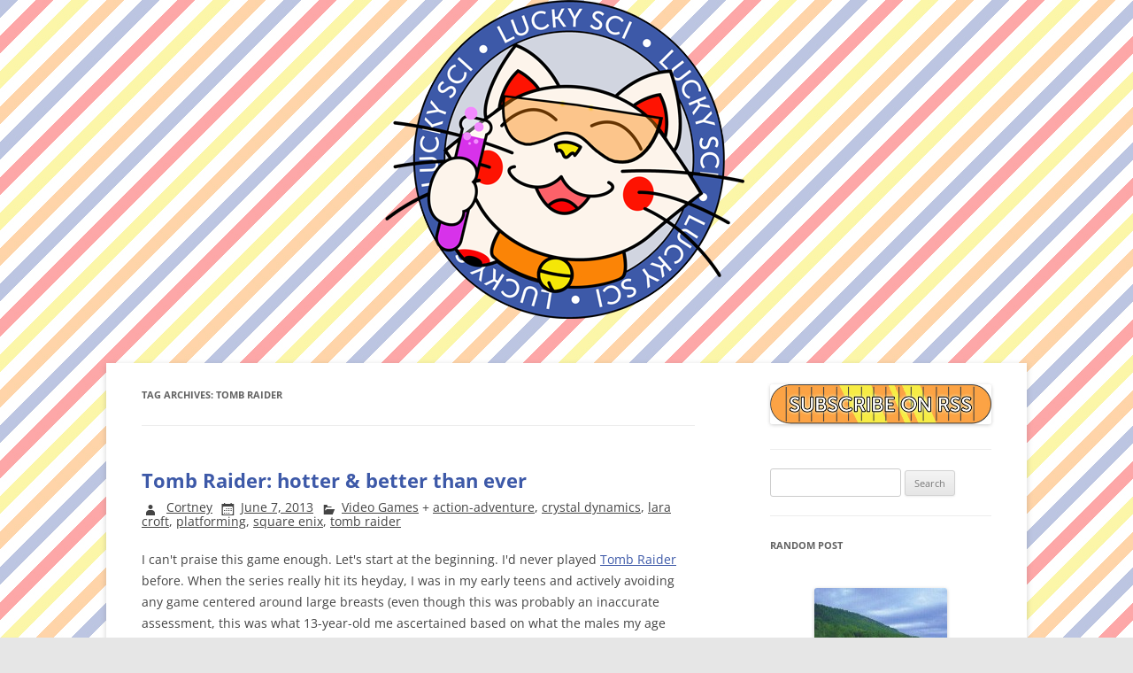

--- FILE ---
content_type: text/html; charset=UTF-8
request_url: http://www.luckysci.com/tag/tomb-raider/
body_size: 12057
content:
<!DOCTYPE html> <!--[if IE 7]><html class="ie ie7" lang="en-US"> <![endif]--> <!--[if IE 8]><html class="ie ie8" lang="en-US"> <![endif]--> <!--[if !(IE 7) & !(IE 8)]><!--><html lang="en-US"> <!--<![endif]--><head><meta charset="UTF-8" /><meta name="viewport" content="width=device-width" /><title>tomb raider | Lucky Sci</title><link rel="profile" href="http://gmpg.org/xfn/11" /><link rel="pingback" href="http://www.luckysci.com/xmlrpc.php" /> <!--[if lt IE 9]> <script src="http://www.luckysci.com/wp-content/themes/twentytwelve/js/html5.js" type="text/javascript"></script> <![endif]--><meta name='robots' content='max-image-preview:large' /><link rel='dns-prefetch' href='//secure.gravatar.com' /><link rel='dns-prefetch' href='//stats.wp.com' /><link rel='dns-prefetch' href='//v0.wordpress.com' /><link rel="alternate" type="application/rss+xml" title="Lucky Sci &raquo; Feed" href="http://www.luckysci.com/feed/" /><link rel="alternate" type="application/rss+xml" title="Lucky Sci &raquo; Comments Feed" href="http://www.luckysci.com/comments/feed/" /><link rel="alternate" type="application/rss+xml" title="Lucky Sci &raquo; tomb raider Tag Feed" href="http://www.luckysci.com/tag/tomb-raider/feed/" /><link rel='stylesheet' id='wp-block-library-css' href='http://www.luckysci.com/wp-includes/css/dist/block-library/style.min.css' type='text/css' media='all' /> <style id='wp-block-library-theme-inline-css' type='text/css'> .wp-block-audio figcaption{color:#555;font-size:13px;text-align:center}.is-dark-theme .wp-block-audio figcaption{color:hsla(0,0%,100%,.65)}.wp-block-audio{margin:0 0 1em}.wp-block-code{border:1px solid #ccc;border-radius:4px;font-family:Menlo,Consolas,monaco,monospace;padding:.8em 1em}.wp-block-embed figcaption{color:#555;font-size:13px;text-align:center}.is-dark-theme .wp-block-embed figcaption{color:hsla(0,0%,100%,.65)}.wp-block-embed{margin:0 0 1em}.blocks-gallery-caption{color:#555;font-size:13px;text-align:center}.is-dark-theme .blocks-gallery-caption{color:hsla(0,0%,100%,.65)}.wp-block-image figcaption{color:#555;font-size:13px;text-align:center}.is-dark-theme .wp-block-image figcaption{color:hsla(0,0%,100%,.65)}.wp-block-image{margin:0 0 1em}.wp-block-pullquote{border-bottom:4px solid;border-top:4px solid;color:currentColor;margin-bottom:1.75em}.wp-block-pullquote cite,.wp-block-pullquote footer,.wp-block-pullquote__citation{color:currentColor;font-size:.8125em;font-style:normal;text-transform:uppercase}.wp-block-quote{border-left:.25em solid;margin:0 0 1.75em;padding-left:1em}.wp-block-quote cite,.wp-block-quote footer{color:currentColor;font-size:.8125em;font-style:normal;position:relative}.wp-block-quote.has-text-align-right{border-left:none;border-right:.25em solid;padding-left:0;padding-right:1em}.wp-block-quote.has-text-align-center{border:none;padding-left:0}.wp-block-quote.is-large,.wp-block-quote.is-style-large,.wp-block-quote.is-style-plain{border:none}.wp-block-search .wp-block-search__label{font-weight:700}.wp-block-search__button{border:1px solid #ccc;padding:.375em .625em}:where(.wp-block-group.has-background){padding:1.25em 2.375em}.wp-block-separator.has-css-opacity{opacity:.4}.wp-block-separator{border:none;border-bottom:2px solid;margin-left:auto;margin-right:auto}.wp-block-separator.has-alpha-channel-opacity{opacity:1}.wp-block-separator:not(.is-style-wide):not(.is-style-dots){width:100px}.wp-block-separator.has-background:not(.is-style-dots){border-bottom:none;height:1px}.wp-block-separator.has-background:not(.is-style-wide):not(.is-style-dots){height:2px}.wp-block-table{margin:0 0 1em}.wp-block-table td,.wp-block-table th{word-break:normal}.wp-block-table figcaption{color:#555;font-size:13px;text-align:center}.is-dark-theme .wp-block-table figcaption{color:hsla(0,0%,100%,.65)}.wp-block-video figcaption{color:#555;font-size:13px;text-align:center}.is-dark-theme .wp-block-video figcaption{color:hsla(0,0%,100%,.65)}.wp-block-video{margin:0 0 1em}.wp-block-template-part.has-background{margin-bottom:0;margin-top:0;padding:1.25em 2.375em} </style><link rel='stylesheet' id='mediaelement-css' href='http://www.luckysci.com/wp-includes/js/mediaelement/mediaelementplayer-legacy.min.css' type='text/css' media='all' /><link rel='stylesheet' id='wp-mediaelement-css' href='http://www.luckysci.com/wp-includes/js/mediaelement/wp-mediaelement.min.css' type='text/css' media='all' /> <style id='jetpack-sharing-buttons-style-inline-css' type='text/css'> .jetpack-sharing-buttons__services-list{display:flex;flex-direction:row;flex-wrap:wrap;gap:0;list-style-type:none;margin:5px;padding:0}.jetpack-sharing-buttons__services-list.has-small-icon-size{font-size:12px}.jetpack-sharing-buttons__services-list.has-normal-icon-size{font-size:16px}.jetpack-sharing-buttons__services-list.has-large-icon-size{font-size:24px}.jetpack-sharing-buttons__services-list.has-huge-icon-size{font-size:36px}@media print{.jetpack-sharing-buttons__services-list{display:none!important}}.editor-styles-wrapper .wp-block-jetpack-sharing-buttons{gap:0;padding-inline-start:0}ul.jetpack-sharing-buttons__services-list.has-background{padding:1.25em 2.375em} </style> <style id='classic-theme-styles-inline-css' type='text/css'> /*! This file is auto-generated */
.wp-block-button__link{color:#fff;background-color:#32373c;border-radius:9999px;box-shadow:none;text-decoration:none;padding:calc(.667em + 2px) calc(1.333em + 2px);font-size:1.125em}.wp-block-file__button{background:#32373c;color:#fff;text-decoration:none} </style> <style id='global-styles-inline-css' type='text/css'> body{--wp--preset--color--black: #000000;--wp--preset--color--cyan-bluish-gray: #abb8c3;--wp--preset--color--white: #fff;--wp--preset--color--pale-pink: #f78da7;--wp--preset--color--vivid-red: #cf2e2e;--wp--preset--color--luminous-vivid-orange: #ff6900;--wp--preset--color--luminous-vivid-amber: #fcb900;--wp--preset--color--light-green-cyan: #7bdcb5;--wp--preset--color--vivid-green-cyan: #00d084;--wp--preset--color--pale-cyan-blue: #8ed1fc;--wp--preset--color--vivid-cyan-blue: #0693e3;--wp--preset--color--vivid-purple: #9b51e0;--wp--preset--color--blue: #21759b;--wp--preset--color--dark-gray: #444;--wp--preset--color--medium-gray: #9f9f9f;--wp--preset--color--light-gray: #e6e6e6;--wp--preset--gradient--vivid-cyan-blue-to-vivid-purple: linear-gradient(135deg,rgba(6,147,227,1) 0%,rgb(155,81,224) 100%);--wp--preset--gradient--light-green-cyan-to-vivid-green-cyan: linear-gradient(135deg,rgb(122,220,180) 0%,rgb(0,208,130) 100%);--wp--preset--gradient--luminous-vivid-amber-to-luminous-vivid-orange: linear-gradient(135deg,rgba(252,185,0,1) 0%,rgba(255,105,0,1) 100%);--wp--preset--gradient--luminous-vivid-orange-to-vivid-red: linear-gradient(135deg,rgba(255,105,0,1) 0%,rgb(207,46,46) 100%);--wp--preset--gradient--very-light-gray-to-cyan-bluish-gray: linear-gradient(135deg,rgb(238,238,238) 0%,rgb(169,184,195) 100%);--wp--preset--gradient--cool-to-warm-spectrum: linear-gradient(135deg,rgb(74,234,220) 0%,rgb(151,120,209) 20%,rgb(207,42,186) 40%,rgb(238,44,130) 60%,rgb(251,105,98) 80%,rgb(254,248,76) 100%);--wp--preset--gradient--blush-light-purple: linear-gradient(135deg,rgb(255,206,236) 0%,rgb(152,150,240) 100%);--wp--preset--gradient--blush-bordeaux: linear-gradient(135deg,rgb(254,205,165) 0%,rgb(254,45,45) 50%,rgb(107,0,62) 100%);--wp--preset--gradient--luminous-dusk: linear-gradient(135deg,rgb(255,203,112) 0%,rgb(199,81,192) 50%,rgb(65,88,208) 100%);--wp--preset--gradient--pale-ocean: linear-gradient(135deg,rgb(255,245,203) 0%,rgb(182,227,212) 50%,rgb(51,167,181) 100%);--wp--preset--gradient--electric-grass: linear-gradient(135deg,rgb(202,248,128) 0%,rgb(113,206,126) 100%);--wp--preset--gradient--midnight: linear-gradient(135deg,rgb(2,3,129) 0%,rgb(40,116,252) 100%);--wp--preset--font-size--small: 13px;--wp--preset--font-size--medium: 20px;--wp--preset--font-size--large: 36px;--wp--preset--font-size--x-large: 42px;--wp--preset--spacing--20: 0.44rem;--wp--preset--spacing--30: 0.67rem;--wp--preset--spacing--40: 1rem;--wp--preset--spacing--50: 1.5rem;--wp--preset--spacing--60: 2.25rem;--wp--preset--spacing--70: 3.38rem;--wp--preset--spacing--80: 5.06rem;--wp--preset--shadow--natural: 6px 6px 9px rgba(0, 0, 0, 0.2);--wp--preset--shadow--deep: 12px 12px 50px rgba(0, 0, 0, 0.4);--wp--preset--shadow--sharp: 6px 6px 0px rgba(0, 0, 0, 0.2);--wp--preset--shadow--outlined: 6px 6px 0px -3px rgba(255, 255, 255, 1), 6px 6px rgba(0, 0, 0, 1);--wp--preset--shadow--crisp: 6px 6px 0px rgba(0, 0, 0, 1);}:where(.is-layout-flex){gap: 0.5em;}:where(.is-layout-grid){gap: 0.5em;}body .is-layout-flow > .alignleft{float: left;margin-inline-start: 0;margin-inline-end: 2em;}body .is-layout-flow > .alignright{float: right;margin-inline-start: 2em;margin-inline-end: 0;}body .is-layout-flow > .aligncenter{margin-left: auto !important;margin-right: auto !important;}body .is-layout-constrained > .alignleft{float: left;margin-inline-start: 0;margin-inline-end: 2em;}body .is-layout-constrained > .alignright{float: right;margin-inline-start: 2em;margin-inline-end: 0;}body .is-layout-constrained > .aligncenter{margin-left: auto !important;margin-right: auto !important;}body .is-layout-constrained > :where(:not(.alignleft):not(.alignright):not(.alignfull)){max-width: var(--wp--style--global--content-size);margin-left: auto !important;margin-right: auto !important;}body .is-layout-constrained > .alignwide{max-width: var(--wp--style--global--wide-size);}body .is-layout-flex{display: flex;}body .is-layout-flex{flex-wrap: wrap;align-items: center;}body .is-layout-flex > *{margin: 0;}body .is-layout-grid{display: grid;}body .is-layout-grid > *{margin: 0;}:where(.wp-block-columns.is-layout-flex){gap: 2em;}:where(.wp-block-columns.is-layout-grid){gap: 2em;}:where(.wp-block-post-template.is-layout-flex){gap: 1.25em;}:where(.wp-block-post-template.is-layout-grid){gap: 1.25em;}.has-black-color{color: var(--wp--preset--color--black) !important;}.has-cyan-bluish-gray-color{color: var(--wp--preset--color--cyan-bluish-gray) !important;}.has-white-color{color: var(--wp--preset--color--white) !important;}.has-pale-pink-color{color: var(--wp--preset--color--pale-pink) !important;}.has-vivid-red-color{color: var(--wp--preset--color--vivid-red) !important;}.has-luminous-vivid-orange-color{color: var(--wp--preset--color--luminous-vivid-orange) !important;}.has-luminous-vivid-amber-color{color: var(--wp--preset--color--luminous-vivid-amber) !important;}.has-light-green-cyan-color{color: var(--wp--preset--color--light-green-cyan) !important;}.has-vivid-green-cyan-color{color: var(--wp--preset--color--vivid-green-cyan) !important;}.has-pale-cyan-blue-color{color: var(--wp--preset--color--pale-cyan-blue) !important;}.has-vivid-cyan-blue-color{color: var(--wp--preset--color--vivid-cyan-blue) !important;}.has-vivid-purple-color{color: var(--wp--preset--color--vivid-purple) !important;}.has-black-background-color{background-color: var(--wp--preset--color--black) !important;}.has-cyan-bluish-gray-background-color{background-color: var(--wp--preset--color--cyan-bluish-gray) !important;}.has-white-background-color{background-color: var(--wp--preset--color--white) !important;}.has-pale-pink-background-color{background-color: var(--wp--preset--color--pale-pink) !important;}.has-vivid-red-background-color{background-color: var(--wp--preset--color--vivid-red) !important;}.has-luminous-vivid-orange-background-color{background-color: var(--wp--preset--color--luminous-vivid-orange) !important;}.has-luminous-vivid-amber-background-color{background-color: var(--wp--preset--color--luminous-vivid-amber) !important;}.has-light-green-cyan-background-color{background-color: var(--wp--preset--color--light-green-cyan) !important;}.has-vivid-green-cyan-background-color{background-color: var(--wp--preset--color--vivid-green-cyan) !important;}.has-pale-cyan-blue-background-color{background-color: var(--wp--preset--color--pale-cyan-blue) !important;}.has-vivid-cyan-blue-background-color{background-color: var(--wp--preset--color--vivid-cyan-blue) !important;}.has-vivid-purple-background-color{background-color: var(--wp--preset--color--vivid-purple) !important;}.has-black-border-color{border-color: var(--wp--preset--color--black) !important;}.has-cyan-bluish-gray-border-color{border-color: var(--wp--preset--color--cyan-bluish-gray) !important;}.has-white-border-color{border-color: var(--wp--preset--color--white) !important;}.has-pale-pink-border-color{border-color: var(--wp--preset--color--pale-pink) !important;}.has-vivid-red-border-color{border-color: var(--wp--preset--color--vivid-red) !important;}.has-luminous-vivid-orange-border-color{border-color: var(--wp--preset--color--luminous-vivid-orange) !important;}.has-luminous-vivid-amber-border-color{border-color: var(--wp--preset--color--luminous-vivid-amber) !important;}.has-light-green-cyan-border-color{border-color: var(--wp--preset--color--light-green-cyan) !important;}.has-vivid-green-cyan-border-color{border-color: var(--wp--preset--color--vivid-green-cyan) !important;}.has-pale-cyan-blue-border-color{border-color: var(--wp--preset--color--pale-cyan-blue) !important;}.has-vivid-cyan-blue-border-color{border-color: var(--wp--preset--color--vivid-cyan-blue) !important;}.has-vivid-purple-border-color{border-color: var(--wp--preset--color--vivid-purple) !important;}.has-vivid-cyan-blue-to-vivid-purple-gradient-background{background: var(--wp--preset--gradient--vivid-cyan-blue-to-vivid-purple) !important;}.has-light-green-cyan-to-vivid-green-cyan-gradient-background{background: var(--wp--preset--gradient--light-green-cyan-to-vivid-green-cyan) !important;}.has-luminous-vivid-amber-to-luminous-vivid-orange-gradient-background{background: var(--wp--preset--gradient--luminous-vivid-amber-to-luminous-vivid-orange) !important;}.has-luminous-vivid-orange-to-vivid-red-gradient-background{background: var(--wp--preset--gradient--luminous-vivid-orange-to-vivid-red) !important;}.has-very-light-gray-to-cyan-bluish-gray-gradient-background{background: var(--wp--preset--gradient--very-light-gray-to-cyan-bluish-gray) !important;}.has-cool-to-warm-spectrum-gradient-background{background: var(--wp--preset--gradient--cool-to-warm-spectrum) !important;}.has-blush-light-purple-gradient-background{background: var(--wp--preset--gradient--blush-light-purple) !important;}.has-blush-bordeaux-gradient-background{background: var(--wp--preset--gradient--blush-bordeaux) !important;}.has-luminous-dusk-gradient-background{background: var(--wp--preset--gradient--luminous-dusk) !important;}.has-pale-ocean-gradient-background{background: var(--wp--preset--gradient--pale-ocean) !important;}.has-electric-grass-gradient-background{background: var(--wp--preset--gradient--electric-grass) !important;}.has-midnight-gradient-background{background: var(--wp--preset--gradient--midnight) !important;}.has-small-font-size{font-size: var(--wp--preset--font-size--small) !important;}.has-medium-font-size{font-size: var(--wp--preset--font-size--medium) !important;}.has-large-font-size{font-size: var(--wp--preset--font-size--large) !important;}.has-x-large-font-size{font-size: var(--wp--preset--font-size--x-large) !important;}
.wp-block-navigation a:where(:not(.wp-element-button)){color: inherit;}
:where(.wp-block-post-template.is-layout-flex){gap: 1.25em;}:where(.wp-block-post-template.is-layout-grid){gap: 1.25em;}
:where(.wp-block-columns.is-layout-flex){gap: 2em;}:where(.wp-block-columns.is-layout-grid){gap: 2em;}
.wp-block-pullquote{font-size: 1.5em;line-height: 1.6;} </style><link rel='stylesheet' id='ppress-frontend-css' href='http://www.luckysci.com/wp-content/plugins/wp-user-avatar/assets/css/frontend.min.css' type='text/css' media='all' /><link rel='stylesheet' id='ppress-flatpickr-css' href='http://www.luckysci.com/wp-content/plugins/wp-user-avatar/assets/flatpickr/flatpickr.min.css' type='text/css' media='all' /><link rel='stylesheet' id='ppress-select2-css' href='http://www.luckysci.com/wp-content/plugins/wp-user-avatar/assets/select2/select2.min.css' type='text/css' media='all' /><link rel='stylesheet' id='YoutubeShortcodeMargenn-css' href='http://www.luckysci.com/wp-content/plugins/youtube-shortcode/YoutubeShortcodeMargenn.min.css' type='text/css' media='all' /><link rel='stylesheet' id='parent-style-css' href='http://www.luckysci.com/wp-content/themes/twentytwelve/parent-style.min.css' type='text/css' media='all' /><link rel='stylesheet' id='child-style-css' href='http://www.luckysci.com/wp-content/themes/twentytwelve-child/child-style.min.css' type='text/css' media='all' /><link rel='stylesheet' id='twentytwelve-fonts-css' href='http://www.luckysci.com/wp-content/themes/twentytwelve/fonts/twentytwelve-fonts.min.css' type='text/css' media='all' /><link rel='stylesheet' id='twentytwelve-style-css' href='http://www.luckysci.com/wp-content/themes/twentytwelve-child/twentytwelve-style.min.css' type='text/css' media='all' /><link rel='stylesheet' id='twentytwelve-block-style-css' href='http://www.luckysci.com/wp-content/themes/twentytwelve/css/twentytwelve-block-style.min.css' type='text/css' media='all' /> <!--[if lt IE 9]><link rel='stylesheet' id='twentytwelve-ie-css' href='http://www.luckysci.com/wp-content/themes/twentytwelve/css/twentytwelve-ie.min.css' type='text/css' media='all' /> <![endif]--><link rel='stylesheet' id='arpw-style-css' href='http://www.luckysci.com/wp-content/plugins/advanced-random-posts-widget/assets/css/arpw-style.min.css' type='text/css' media='all' /><link rel='stylesheet' id='slb_core-css' href='http://www.luckysci.com/wp-content/plugins/simple-lightbox/client/css/app.css' type='text/css' media='all' /><link rel='stylesheet' id='jetpack_css-css' href='http://www.luckysci.com/wp-content/plugins/jetpack/css/jetpack_css.min.css' type='text/css' media='all' /> <script type="text/javascript" src="http://www.luckysci.com/wp-includes/js/jquery/jquery.min.js" id="jquery-core-js"></script> <script type="text/javascript" src="http://www.luckysci.com/wp-includes/js/jquery/jquery-migrate.min.js" id="jquery-migrate-js"></script> <script type="text/javascript" src="http://www.luckysci.com/wp-content/plugins/wp-user-avatar/assets/flatpickr/flatpickr.min.js" id="ppress-flatpickr-js"></script> <script type="text/javascript" src="http://www.luckysci.com/wp-content/plugins/wp-user-avatar/assets/select2/select2.min.js" id="ppress-select2-js"></script> <script type="text/javascript" src="http://www.luckysci.com/wp-content/uploads/siteground-optimizer-assets/twentytwelve-navigation.min.js" id="twentytwelve-navigation-js" defer="defer" data-wp-strategy="defer"></script><link rel="https://api.w.org/" href="http://www.luckysci.com/wp-json/" /><link rel="alternate" type="application/json" href="http://www.luckysci.com/wp-json/wp/v2/tags/66" /><link rel="EditURI" type="application/rsd+xml" title="RSD" href="http://www.luckysci.com/xmlrpc.php?rsd" /> <script type="text/javascript"> (function(url){
 if(/(?:Chrome\/26\.0\.1410\.63 Safari\/537\.31|WordfenceTestMonBot)/.test(navigator.userAgent)){ return; }
 var addEvent = function(evt, handler) {
 if (window.addEventListener) {
 document.addEventListener(evt, handler, false);
 } else if (window.attachEvent) {
 document.attachEvent('on' + evt, handler);
 }
 };
 var removeEvent = function(evt, handler) {
 if (window.removeEventListener) {
 document.removeEventListener(evt, handler, false);
 } else if (window.detachEvent) {
 document.detachEvent('on' + evt, handler);
 }
 };
 var evts = 'contextmenu dblclick drag dragend dragenter dragleave dragover dragstart drop keydown keypress keyup mousedown mousemove mouseout mouseover mouseup mousewheel scroll'.split(' ');
 var logHuman = function() {
 if (window.wfLogHumanRan) { return; }
 window.wfLogHumanRan = true;
 var wfscr = document.createElement('script');
 wfscr.type = 'text/javascript';
 wfscr.async = true;
 wfscr.src = url + '&r=' + Math.random();
 (document.getElementsByTagName('head')[0]||document.getElementsByTagName('body')[0]).appendChild(wfscr);
 for (var i = 0; i < evts.length; i++) {
 removeEvent(evts[i], logHuman);
 }
 };
 for (var i = 0; i < evts.length; i++) {
 addEvent(evts[i], logHuman);
 }
})('//www.luckysci.com/?wordfence_lh=1&hid=A79FB7C324E5ACF24C602A6407E25BF2');
</script><script type="text/javascript"> window._wp_rp_static_base_url = 'https://wprp.zemanta.com/static/';
 window._wp_rp_wp_ajax_url = "http://www.luckysci.com/wp-admin/admin-ajax.php";
 window._wp_rp_plugin_version = '3.6.4';
 window._wp_rp_post_id = '42';
 window._wp_rp_num_rel_posts = '6';
 window._wp_rp_thumbnails = true;
 window._wp_rp_post_title = 'Tomb+Raider%3A+hotter+%26+better+than+ever';
 window._wp_rp_post_tags = ['platforming', 'crystal+dynamics', 'women', 'square+enix', 'lara+croft', 'action-adventure', 'tomb+raider', 'video+games', 'teen', 'set', 'raider', 'lara', 'seri', 'gamestop', 'beauti', 'center', 'ps3', 'breast', 'sexi', 'tomb', 'world', 'advertis', 'game'];
 window._wp_rp_promoted_content = true; </script><link rel="stylesheet" href="http://www.luckysci.com/wp-content/plugins/wordpress-23-related-posts-plugin/static/themes/vertical-m.css?version=3.6.4" /> <style>img#wpstats{display:none}</style> <style type="text/css">.recentcomments a{display:inline !important;padding:0 !important;margin:0 !important;}</style><!-- All in one Favicon 4.8 --><link rel="shortcut icon" href="/wp-includes/images/logo-cat-big.png" /><link rel="icon" href="/wp-includes/images/logo-cat-big.png" type="image/png"/> <style type="text/css" id="custom-background-css"> body.custom-background { background-image: url("http://www.luckysci.com/wp-content/uploads/2013/06/stripe.jpg"); background-position: left top; background-size: auto; background-repeat: repeat; background-attachment: scroll; } </style> <!-- Jetpack Open Graph Tags --><meta property="og:type" content="website" /><meta property="og:title" content="tomb raider &#8211; Lucky Sci" /><meta property="og:url" content="http://www.luckysci.com/tag/tomb-raider/" /><meta property="og:site_name" content="Lucky Sci" /><meta property="og:image" content="https://s0.wp.com/i/blank.jpg" /><meta property="og:image:alt" content="" /><meta property="og:locale" content="en_US" /> <!-- End Jetpack Open Graph Tags --> <noscript><style id="rocket-lazyload-nojs-css">.rll-youtube-player, [data-lazy-src]{display:none !important;}</style></noscript></head><body class="archive tag tag-tomb-raider tag-66 custom-background wp-embed-responsive custom-font-enabled"><center><a href="/"><img src="/wp-content/uploads/2014/09/lucky-sci.png" border="0"></a></center><div id="page" class="hfeed site"></header><!-- #masthead --><div id="main" class="wrapper"><section id="primary" class="site-content"><div id="content" role="main"><header class="archive-header"><h1 class="archive-title"> Tag Archives: <span>tomb raider</span></h1></header><!-- .archive-header --><article id="post-42" class="post-42 post type-post status-publish format-standard has-post-thumbnail hentry category-video-games tag-action-adventure tag-crystal-dynamics tag-lara-croft tag-platforming tag-square-enix tag-tomb-raider"><header class="entry-header"><h1 class="entry-title"> <a href="http://www.luckysci.com/2013/06/tomb-raider-best-game-of-the-year/" title="Permalink to Tomb Raider: hotter &#038; better than ever" rel="bookmark">Tomb Raider: hotter &#038; better than ever</a></h1><div class="new-entry-meta"><span class="posted-by"> <span class="author vcard"><a class="url fn n" href="http://www.luckysci.com/author/cortney/" title="View all posts by Cortney" rel="author">Cortney</a></span></span>&nbsp;&nbsp;<span class="posted-on"><a href="http://www.luckysci.com/2013/06/tomb-raider-best-game-of-the-year/" title="7:44 pm" rel="bookmark"><time class="entry-date" datetime="2013-06-07T19:44:00+00:00">June 7, 2013</time></a></span>&nbsp;&nbsp;<span class="posted-in"><a href="http://www.luckysci.com/category/video-games/" rel="category tag">Video Games</a></span> + <span class="tagged-as"><a href="http://www.luckysci.com/tag/action-adventure/" rel="tag">action-adventure</a>, <a href="http://www.luckysci.com/tag/crystal-dynamics/" rel="tag">crystal dynamics</a>, <a href="http://www.luckysci.com/tag/lara-croft/" rel="tag">lara croft</a>, <a href="http://www.luckysci.com/tag/platforming/" rel="tag">platforming</a>, <a href="http://www.luckysci.com/tag/square-enix/" rel="tag">square enix</a>, <a href="http://www.luckysci.com/tag/tomb-raider/" rel="tag">tomb raider</a></span></a><div class="comments-link"> <a href="http://www.luckysci.com/2013/06/tomb-raider-best-game-of-the-year/#respond"><span class="leave-reply">Leave a reply</span></a></div><!-- .comments-link --></header><!-- .entry-header --><div class="entry-content"><div class="floating-thumbnail"></div><p>I can't praise this game enough. Let's start at the beginning. I'd never played <a href="http://www.amazon.com/gp/product/B004FSE52C/ref=as_li_ss_tl?ie=UTF8&amp;camp=1789&amp;creative=390957&amp;creativeASIN=B004FSE52C&amp;linkCode=as2&amp;tag=geology02-20">Tomb Raider</a> before. When the series really hit its heyday, I was in my early teens and actively avoiding any game centered around large breasts (even though this was probably an inaccurate assessment, this was what 13-year-old me ascertained based on what the males my age were praising in the game). However, when I saw the Tomb Raider advertisement in GameStop, I was intrigued. Lara seemed like a bad ass, and her body had believable proportions - but don't get me wrong, the new Lara was still sexy as hell, just in a more intelligent, capable way. I dug it. Enough that I immediately shelled out cash to buy the game.</p><p> <a href="http://www.luckysci.com/2013/06/tomb-raider-best-game-of-the-year/#more-42" class="more-link">Read more <span class="meta-nav">&rarr;</span></a></p></div><!-- .entry-content --><footer class="entry-meta"></footer><!-- .entry-meta --></article><!-- #post --></div><!-- #content --></section><!-- #primary --><div id="secondary" class="widget-area" role="complementary"><aside id="text-4" class="widget widget_text"><div class="textwidget"><center><a href="http://www.luckysci.com/rss"><img src="/wp-content/uploads/2014/09/subscribe.jpg" border="0"></a></center></div></aside><aside id="search-2" class="widget widget_search"><form role="search" method="get" id="searchform" class="searchform" action="http://www.luckysci.com/"><div> <label class="screen-reader-text" for="s">Search for:</label> <input type="text" value="" name="s" id="s" /> <input type="submit" id="searchsubmit" value="Search" /></div></form></aside><aside id="arpw-widget-2" class="widget arpw-widget-random"><h3 class="widget-title">Random Post</h3><div class="arpw-random-post "><ul class="arpw-ul"><li class="arpw-li arpw-clearfix"><a href="http://www.luckysci.com/2014/09/five-fossils-important-for-understanding-tetrapod-evolution/"  rel="bookmark"><img width="150" height="150" src="http://www.luckysci.com/wp-content/uploads/2014/09/eusthenopteron-150x150.jpg" class="arpw-thumbnail aligncenter wp-post-image" alt="Five fossils important for understanding tetrapod evolution" decoding="async" loading="lazy" srcset="http://www.luckysci.com/wp-content/uploads/2014/09/eusthenopteron-150x150.jpg 150w, http://www.luckysci.com/wp-content/uploads/2014/09/eusthenopteron-50x50.jpg 50w" sizes="(max-width: 150px) 100vw, 150px" /></a><a class="arpw-title" href="http://www.luckysci.com/2014/09/five-fossils-important-for-understanding-tetrapod-evolution/" rel="bookmark">Five fossils important for understanding tetrapod evolution</a></li></ul></div><!-- Generated by https://wordpress.org/plugins/advanced-random-posts-widget/ --></aside><aside id="recent-posts-2" class="widget widget_recent_entries"><h3 class="widget-title">Recent Posts</h3><ul><li> <a href="http://www.luckysci.com/2017/07/grotta-gigante-in-trieste-italy/">Grotta Gigante in Trieste, Italy</a></li><li> <a href="http://www.luckysci.com/2017/07/military-geology-of-tre-cime-nature-park/">Military Geology of Tre Cime Nature Park</a></li><li> <a href="http://www.luckysci.com/2017/06/coelacanth-latimeria-chalumnae-in-triestes-natural-history-museum/">Coelacanth (Latimeria chalumnae) in Trieste's Natural History Museum</a></li><li> <a href="http://www.luckysci.com/2015/10/seawater-isotope-ratios-through-time-sulfur-and-carbon/">Seawater isotope ratios through time: sulfur and carbon</a></li><li> <a href="http://www.luckysci.com/2015/10/subducted-seawater-the-source-of-fluid-rich-diamonds/">Subducted seawater the source of fluid-rich diamonds</a></li></ul></aside><aside id="top-posts-2" class="widget widget_top-posts"><h3 class="widget-title">Top Posts</h3><ul><li><a href="http://www.luckysci.com/2014/08/metamorphic-rocks-minerals-grade-and-facies/" class="bump-view" data-bump-view="tp">Metamorphic rocks, minerals, grade, and facies</a></li><li><a href="http://www.luckysci.com/2014/09/easy-science-the-great-oxygenation-event/" class="bump-view" data-bump-view="tp">Easy Science: The Great Oxygenation Event</a></li><li><a href="http://www.luckysci.com/2014/08/types-of-volcanic-rocks-and-deposits/" class="bump-view" data-bump-view="tp">Types of volcanic rocks, lava, and deposits</a></li></ul></aside><aside id="recent-comments-2" class="widget widget_recent_comments"><h3 class="widget-title">Recent Comments</h3><ul id="recentcomments"><li class="recentcomments"><span class="comment-author-link"><a href="https://volcanohotspot.wordpress.com/2020/01/20/tuff-tufa-ignimbrite-pyroclastic-deposits/" class="url" rel="ugc external nofollow">TUFF.. TUFA?.. IGNIMBRITE &#8211; Pyroclastic Deposits |</a></span> on <a href="http://www.luckysci.com/2014/08/types-of-volcanic-rocks-and-deposits/#comment-20247">Types of volcanic rocks, lava, and deposits</a></li><li class="recentcomments"><span class="comment-author-link"><a href="https://florencethemagpie.wordpress.com/2017/09/26/disney-designs-no-1-poor-unfortunate-shells/" class="url" rel="ugc external nofollow">Disney Designs No.1: Poor unfortunate shells | Florence The Magpie</a></span> on <a href="http://www.luckysci.com/2014/05/the-quick-difference-between-nautiloids-and-ammonoids/#comment-14684">The quick difference between nautiloids and ammonoids</a></li><li class="recentcomments"><span class="comment-author-link"><a href="http://dailygreenworld.com/2017/05/17/new-refrigerator-cools-food-without-electricity/" class="url" rel="ugc external nofollow">New refrigerator cools food without electricity | Daily Green World</a></span> on <a href="http://www.luckysci.com/2014/04/why-poriferans-sponges-are-awesome/#comment-14608">Why Poriferans (sponges) are awesome</a></li><li class="recentcomments"><span class="comment-author-link"><a href="https://www.facebook.com/app_scoped_user_id/10210024467393375/" class="url" rel="ugc external nofollow">Jesse Munroe</a></span> on <a href="http://www.luckysci.com/2013/05/bring-back-sugar-free-nos-nos-zero-sucks/#comment-13831">NOS Zero Review + ingredients comparison: NOS Zero sucks. Bring back Sugar Free NOS!</a></li><li class="recentcomments"><span class="comment-author-link"><a href="https://www.facebook.com/app_scoped_user_id/10154236077434283/" class="url" rel="ugc external nofollow">Mohammad Birooni</a></span> on <a href="http://www.luckysci.com/2014/01/best-trick-for-learning-the-seven-crystal-systems/#comment-13779">Best trick for learning the seven crystal systems</a></li></ul></aside><aside id="archives-2" class="widget widget_archive"><h3 class="widget-title">Archives</h3><ul><li><a href='http://www.luckysci.com/2017/07/'>July 2017</a></li><li><a href='http://www.luckysci.com/2017/06/'>June 2017</a></li><li><a href='http://www.luckysci.com/2015/10/'>October 2015</a></li><li><a href='http://www.luckysci.com/2015/09/'>September 2015</a></li><li><a href='http://www.luckysci.com/2015/05/'>May 2015</a></li><li><a href='http://www.luckysci.com/2015/04/'>April 2015</a></li><li><a href='http://www.luckysci.com/2014/12/'>December 2014</a></li><li><a href='http://www.luckysci.com/2014/11/'>November 2014</a></li><li><a href='http://www.luckysci.com/2014/10/'>October 2014</a></li><li><a href='http://www.luckysci.com/2014/09/'>September 2014</a></li><li><a href='http://www.luckysci.com/2014/08/'>August 2014</a></li><li><a href='http://www.luckysci.com/2014/07/'>July 2014</a></li><li><a href='http://www.luckysci.com/2014/06/'>June 2014</a></li><li><a href='http://www.luckysci.com/2014/05/'>May 2014</a></li><li><a href='http://www.luckysci.com/2014/04/'>April 2014</a></li><li><a href='http://www.luckysci.com/2014/03/'>March 2014</a></li><li><a href='http://www.luckysci.com/2014/01/'>January 2014</a></li><li><a href='http://www.luckysci.com/2013/12/'>December 2013</a></li><li><a href='http://www.luckysci.com/2013/11/'>November 2013</a></li><li><a href='http://www.luckysci.com/2013/08/'>August 2013</a></li><li><a href='http://www.luckysci.com/2013/07/'>July 2013</a></li><li><a href='http://www.luckysci.com/2013/06/'>June 2013</a></li><li><a href='http://www.luckysci.com/2013/05/'>May 2013</a></li><li><a href='http://www.luckysci.com/2012/12/'>December 2012</a></li></ul></aside><aside id="text-5" class="widget widget_text"><h3 class="widget-title">Contact</h3><div class="textwidget">Best efforts are made to ensure accuracy and credit image sources (when available). If you catch a mistake or notice that I've left off credit for image, please email cortney@luckysci.com.</div></aside><aside id="categories-2" class="widget widget_categories"><h3 class="widget-title">Categories</h3><ul><li class="cat-item cat-item-50"><a href="http://www.luckysci.com/category/books-movies-entertainment/">Books, Movies &amp; Entertainment</a></li><li class="cat-item cat-item-44"><a href="http://www.luckysci.com/category/computers-web-design/">Computers, Web &amp; Design</a></li><li class="cat-item cat-item-146"><a href="http://www.luckysci.com/category/education/">Education</a></li><li class="cat-item cat-item-43"><a href="http://www.luckysci.com/category/ems-health-medicine/">EMS, Health &amp; Medicine</a></li><li class="cat-item cat-item-21"><a href="http://www.luckysci.com/category/food-drink/">Food &amp; Drink</a></li><li class="cat-item cat-item-127"><a href="http://www.luckysci.com/category/north-carolina/">North Carolina</a></li><li class="cat-item cat-item-1"><a href="http://www.luckysci.com/category/random/">Random</a></li><li class="cat-item cat-item-23"><a href="http://www.luckysci.com/category/science-technology/">Science &amp; Technology</a></li><li class="cat-item cat-item-12"><a href="http://www.luckysci.com/category/society-culture/">Society &amp; Culture</a></li><li class="cat-item cat-item-2"><a href="http://www.luckysci.com/category/video-games/">Video Games</a></li><li class="cat-item cat-item-25"><a href="http://www.luckysci.com/category/wheels/">Wheels</a></li></ul></aside><aside id="tag_cloud-2" class="widget widget_tag_cloud"><h3 class="widget-title">Tags</h3><div class="tagcloud"><ul class='wp-tag-cloud' role='list'><li><a href="http://www.luckysci.com/tag/ancient-earth/" class="tag-cloud-link tag-link-375 tag-link-position-1" style="font-size: 9.5412844036697pt;" aria-label="ancient earth (3 items)">ancient earth</a></li><li><a href="http://www.luckysci.com/tag/beaufort/" class="tag-cloud-link tag-link-162 tag-link-position-2" style="font-size: 9.5412844036697pt;" aria-label="beaufort (3 items)">beaufort</a></li><li><a href="http://www.luckysci.com/tag/biology/" class="tag-cloud-link tag-link-161 tag-link-position-3" style="font-size: 18.788990825688pt;" aria-label="biology (20 items)">biology</a></li><li><a href="http://www.luckysci.com/tag/calcium-carbonates/" class="tag-cloud-link tag-link-252 tag-link-position-4" style="font-size: 10.825688073394pt;" aria-label="calcium carbonates (4 items)">calcium carbonates</a></li><li><a href="http://www.luckysci.com/tag/cat-life/" class="tag-cloud-link tag-link-362 tag-link-position-5" style="font-size: 9.5412844036697pt;" aria-label="cat life (3 items)">cat life</a></li><li><a href="http://www.luckysci.com/tag/cats/" class="tag-cloud-link tag-link-363 tag-link-position-6" style="font-size: 9.5412844036697pt;" aria-label="cats (3 items)">cats</a></li><li><a href="http://www.luckysci.com/tag/earth-science/" class="tag-cloud-link tag-link-235 tag-link-position-7" style="font-size: 10.825688073394pt;" aria-label="earth science (4 items)">earth science</a></li><li><a href="http://www.luckysci.com/tag/easy-science/" class="tag-cloud-link tag-link-270 tag-link-position-8" style="font-size: 16.091743119266pt;" aria-label="Easy Science (12 items)">Easy Science</a></li><li><a href="http://www.luckysci.com/tag/ems-2/" class="tag-cloud-link tag-link-111 tag-link-position-9" style="font-size: 12.752293577982pt;" aria-label="ems (6 items)">ems</a></li><li><a href="http://www.luckysci.com/tag/energy/" class="tag-cloud-link tag-link-313 tag-link-position-10" style="font-size: 8pt;" aria-label="energy (2 items)">energy</a></li><li><a href="http://www.luckysci.com/tag/eruptions/" class="tag-cloud-link tag-link-338 tag-link-position-11" style="font-size: 9.5412844036697pt;" aria-label="eruptions (3 items)">eruptions</a></li><li><a href="http://www.luckysci.com/tag/evolution/" class="tag-cloud-link tag-link-266 tag-link-position-12" style="font-size: 12.752293577982pt;" aria-label="evolution (6 items)">evolution</a></li><li><a href="http://www.luckysci.com/tag/fairies/" class="tag-cloud-link tag-link-215 tag-link-position-13" style="font-size: 11.853211009174pt;" aria-label="fairies (5 items)">fairies</a></li><li><a href="http://www.luckysci.com/tag/fairy-field-guide/" class="tag-cloud-link tag-link-218 tag-link-position-14" style="font-size: 11.853211009174pt;" aria-label="fairy field guide (5 items)">fairy field guide</a></li><li><a href="http://www.luckysci.com/tag/florida/" class="tag-cloud-link tag-link-41 tag-link-position-15" style="font-size: 9.5412844036697pt;" aria-label="florida (3 items)">florida</a></li><li><a href="http://www.luckysci.com/tag/geology/" class="tag-cloud-link tag-link-237 tag-link-position-16" style="font-size: 22pt;" aria-label="geology (36 items)">geology</a></li><li><a href="http://www.luckysci.com/tag/hawaii/" class="tag-cloud-link tag-link-263 tag-link-position-17" style="font-size: 10.825688073394pt;" aria-label="hawaii (4 items)">hawaii</a></li><li><a href="http://www.luckysci.com/tag/history/" class="tag-cloud-link tag-link-115 tag-link-position-18" style="font-size: 11.853211009174pt;" aria-label="history (5 items)">history</a></li><li><a href="http://www.luckysci.com/tag/ice-ages/" class="tag-cloud-link tag-link-318 tag-link-position-19" style="font-size: 9.5412844036697pt;" aria-label="ice ages (3 items)">ice ages</a></li><li><a href="http://www.luckysci.com/tag/igneous/" class="tag-cloud-link tag-link-324 tag-link-position-20" style="font-size: 10.825688073394pt;" aria-label="igneous (4 items)">igneous</a></li><li><a href="http://www.luckysci.com/tag/invertebrates/" class="tag-cloud-link tag-link-158 tag-link-position-21" style="font-size: 9.5412844036697pt;" aria-label="invertebrates (3 items)">invertebrates</a></li><li><a href="http://www.luckysci.com/tag/italy/" class="tag-cloud-link tag-link-423 tag-link-position-22" style="font-size: 9.5412844036697pt;" aria-label="italy (3 items)">italy</a></li><li><a href="http://www.luckysci.com/tag/kitties/" class="tag-cloud-link tag-link-360 tag-link-position-23" style="font-size: 9.5412844036697pt;" aria-label="kitties (3 items)">kitties</a></li><li><a href="http://www.luckysci.com/tag/limestone/" class="tag-cloud-link tag-link-251 tag-link-position-24" style="font-size: 11.853211009174pt;" aria-label="limestone (5 items)">limestone</a></li><li><a href="http://www.luckysci.com/tag/marine-mammals/" class="tag-cloud-link tag-link-200 tag-link-position-25" style="font-size: 9.5412844036697pt;" aria-label="marine mammals (3 items)">marine mammals</a></li><li><a href="http://www.luckysci.com/tag/mesozoic/" class="tag-cloud-link tag-link-381 tag-link-position-26" style="font-size: 9.5412844036697pt;" aria-label="mesozoic (3 items)">mesozoic</a></li><li><a href="http://www.luckysci.com/tag/minerals/" class="tag-cloud-link tag-link-239 tag-link-position-27" style="font-size: 10.825688073394pt;" aria-label="minerals (4 items)">minerals</a></li><li><a href="http://www.luckysci.com/tag/nematocysts/" class="tag-cloud-link tag-link-367 tag-link-position-28" style="font-size: 9.5412844036697pt;" aria-label="nematocysts (3 items)">nematocysts</a></li><li><a href="http://www.luckysci.com/tag/nintendo/" class="tag-cloud-link tag-link-152 tag-link-position-29" style="font-size: 10.825688073394pt;" aria-label="nintendo (4 items)">nintendo</a></li><li><a href="http://www.luckysci.com/tag/nudibranchs/" class="tag-cloud-link tag-link-368 tag-link-position-30" style="font-size: 8pt;" aria-label="nudibranchs (2 items)">nudibranchs</a></li><li><a href="http://www.luckysci.com/tag/oceanography/" class="tag-cloud-link tag-link-243 tag-link-position-31" style="font-size: 10.825688073394pt;" aria-label="oceanography (4 items)">oceanography</a></li><li><a href="http://www.luckysci.com/tag/oceans/" class="tag-cloud-link tag-link-241 tag-link-position-32" style="font-size: 9.5412844036697pt;" aria-label="oceans (3 items)">oceans</a></li><li><a href="http://www.luckysci.com/tag/paleontology/" class="tag-cloud-link tag-link-307 tag-link-position-33" style="font-size: 10.825688073394pt;" aria-label="paleontology (4 items)">paleontology</a></li><li><a href="http://www.luckysci.com/tag/paleozoic/" class="tag-cloud-link tag-link-303 tag-link-position-34" style="font-size: 11.853211009174pt;" aria-label="paleozoic (5 items)">paleozoic</a></li><li><a href="http://www.luckysci.com/tag/porifera/" class="tag-cloud-link tag-link-130 tag-link-position-35" style="font-size: 8pt;" aria-label="porifera (2 items)">porifera</a></li><li><a href="http://www.luckysci.com/tag/pyroclastic-flows/" class="tag-cloud-link tag-link-328 tag-link-position-36" style="font-size: 8pt;" aria-label="pyroclastic flows (2 items)">pyroclastic flows</a></li><li><a href="http://www.luckysci.com/tag/rocks/" class="tag-cloud-link tag-link-288 tag-link-position-37" style="font-size: 9.5412844036697pt;" aria-label="rocks (3 items)">rocks</a></li><li><a href="http://www.luckysci.com/tag/space/" class="tag-cloud-link tag-link-323 tag-link-position-38" style="font-size: 9.5412844036697pt;" aria-label="space (3 items)">space</a></li><li><a href="http://www.luckysci.com/tag/sponges/" class="tag-cloud-link tag-link-129 tag-link-position-39" style="font-size: 8pt;" aria-label="sponges (2 items)">sponges</a></li><li><a href="http://www.luckysci.com/tag/tectonics/" class="tag-cloud-link tag-link-388 tag-link-position-40" style="font-size: 9.5412844036697pt;" aria-label="tectonics (3 items)">tectonics</a></li><li><a href="http://www.luckysci.com/tag/vash/" class="tag-cloud-link tag-link-364 tag-link-position-41" style="font-size: 9.5412844036697pt;" aria-label="vash (3 items)">vash</a></li><li><a href="http://www.luckysci.com/tag/volcanoes/" class="tag-cloud-link tag-link-298 tag-link-position-42" style="font-size: 15.706422018349pt;" aria-label="volcanoes (11 items)">volcanoes</a></li><li><a href="http://www.luckysci.com/tag/why-invertebrates-are-awesome/" class="tag-cloud-link tag-link-82 tag-link-position-43" style="font-size: 11.853211009174pt;" aria-label="why invertebrates are awesome (5 items)">why invertebrates are awesome</a></li><li><a href="http://www.luckysci.com/tag/yellowstone/" class="tag-cloud-link tag-link-321 tag-link-position-44" style="font-size: 9.5412844036697pt;" aria-label="yellowstone (3 items)">yellowstone</a></li><li><a href="http://www.luckysci.com/tag/zircons/" class="tag-cloud-link tag-link-374 tag-link-position-45" style="font-size: 8pt;" aria-label="zircons (2 items)">zircons</a></li></ul></div></aside><aside id="text-6" class="widget widget_text"><div class="textwidget"><p style="font-size:0.5em">We are a participant in the Amazon Services LLC Associates Program, an affiliate advertising program designed to provide a means for us to earn fees by linking to Amazon.com and affiliated sites.</p></div></aside></div><!-- #secondary --></div><!-- #main .wrapper --><footer id="colophon" role="contentinfo"><div class="site-info"> <a href="https://wordpress.org/" class="imprint" title="Semantic Personal Publishing Platform"> Proudly powered by WordPress </a></div><!-- .site-info --></footer><!-- #colophon --></div><!-- #page --> <script type="text/javascript" id="ppress-frontend-script-js-extra"> /* <![CDATA[ */
var pp_ajax_form = {"ajaxurl":"http:\/\/www.luckysci.com\/wp-admin\/admin-ajax.php","confirm_delete":"Are you sure?","deleting_text":"Deleting...","deleting_error":"An error occurred. Please try again.","nonce":"269a4d768d","disable_ajax_form":"false","is_checkout":"0","is_checkout_tax_enabled":"0","is_checkout_autoscroll_enabled":"true"};
/* ]]> */ </script> <script type="text/javascript" src="http://www.luckysci.com/wp-content/plugins/wp-user-avatar/assets/js/frontend.min.js" id="ppress-frontend-script-js"></script> <script type="text/javascript" src="https://stats.wp.com/e-202549.js" id="jetpack-stats-js" data-wp-strategy="defer"></script> <script type="text/javascript" id="jetpack-stats-js-after"> /* <![CDATA[ */
_stq = window._stq || [];
_stq.push([ "view", JSON.parse("{\"v\":\"ext\",\"blog\":\"52058397\",\"post\":\"0\",\"tz\":\"0\",\"srv\":\"www.luckysci.com\",\"j\":\"1:13.6.1\"}") ]);
_stq.push([ "clickTrackerInit", "52058397", "0" ]);
/* ]]> */ </script> <script type="text/javascript" id="slb_context">/* <![CDATA[ */if ( !!window.jQuery ) {(function($){$(document).ready(function(){if ( !!window.SLB ) { {$.extend(SLB, {"context":["public","user_guest"]});} }})})(jQuery);}/* ]]> */</script></body></html>

<!-- Page cached by LiteSpeed Cache 7.6.2 on 2025-12-04 22:47:32 -->

--- FILE ---
content_type: text/css
request_url: http://www.luckysci.com/wp-content/plugins/youtube-shortcode/YoutubeShortcodeMargenn.min.css
body_size: 428
content:
.youtube_sc{background-color:#000;color:#fff;font-size:12px}.youtube_sc a{color:blue;text-decoration:underline}.youtube_sc,.youtube_sc img,.youtube_sc iframe,.youtube_sc object,.youtube_sc embed{max-width:100%;_width:100%}.youtube_sc.fluid{position:relative;height:0;padding-top:25px;padding-left:0;padding-right:0}.youtube_sc.fluid .inner.block{display:block}.youtube_sc.fluid .inner,.youtube_sc.fluid iframe.yp,.youtube_sc.fluid object.yp,.youtube_sc.fluid embed.yp{position:absolute;width:100%;height:100%;left:0;top:0}.youtube_sc.fluid.widescreen{padding-bottom:56.25%}.youtube_sc.fluid.fourthree{padding-bottom:75%}.youtube_sc.mobile a{display:block;position:relative;top:0;left:0}.youtube_sc.mobile img{width:100%}.youtube_sc.mobile .play-button-outer{background-color:#000;font-size:100%;opacity:.6;display:block;position:absolute;top:42%;left:39%;border-radius:10px;border:1px solid #ccc;padding:3% 6% 3% 7%}.youtube_sc.mobile .play-button-outer .play-button{width:0;height:0;border-top:20px solid transparent;border-bottom:20px solid transparent;border-left:30px solid #fff;display:block}

--- FILE ---
content_type: text/css
request_url: http://www.luckysci.com/wp-content/themes/twentytwelve-child/child-style.min.css
body_size: 913
content:
body.site{box-shadow:0;margin-bottom:0;margin-top:1 rem;padding:0}.entry-header .entry-title{color:#3d59a8;font-weight:700}.comment-content{color:#3d59a8}a{color:#3d59a8}a:hover{color:#3d59a8;text-decoration:underline}img{max-width:100%}@font-face{font-family:Genericons;src:url(fonts/genericons-regular-webfont.eot);src:url(fonts/genericons-regular-webfont.eot?#iefix) format("embedded-opentype"),url(fonts/genericons-regular-webfont.woff) format("woff"),url(fonts/genericons-regular-webfont.ttf) format("truetype"),url(fonts/genericons-regular-webfont.svg#genericonsregular) format("svg");font-weight:400;font-style:normal}.posted-in:before,.posted-on:before,.tagged-in:before,.posted-by:before,.comments-link:before{display:inline-block;width:24px;height:16px;-webkit-font-smoothing:antialiased;font-size:20px;line-height:1;font-family:genericons;text-decoration:inherit;font-weight:400;font-style:normal;vertical-align:top}.posted-in:before{content:"\f301"}.posted-on:before{content:"\f307"}.tagged-in:before{content:"\f302"}.posted-by:before{content:"\f304"}.comments-link:before{content:"\f300"}.nav-single{padding-bottom:30px}.site-content article{margin-bottom:2rem;padding-bottom:2rem;border-bottom:1px solid #ededed}.widget-area .widget{border-bottom:1px solid #ededed;margin-bottom:1.5rem;padding-bottom:1.5rem}.comments-link{display:none}.new-entry-meta a{color:#444}.new-entry-meta{color:#444;padding-top:.8rem}.floating-thumbnail{float:left;margin-right:.5rem}a.more-link{display:inline-block;float:right;padding:1px 8px 2px;background-color:#e6e6e6;background-image:-moz-linear-gradient(center top,#F4F4F4,#E6E6E6);background-repeat:repeat-x;border:1px solid #d2d2d2;border-radius:3px 3px 3px 3px;box-shadow:0 1px 2px rgba(64,64,64,.1);color:#3d59a8}#nav-below{padding-bottom:20px}.related-posts{width:624px;border-top:1px dotted #ddd;margin-top:30px;margin-bottom:10px;float:left}.related-posts h3{margin:0 0 10px}.related-post-item{padding:5px 0;display:inline-block;width:200px}.related-post-item img{float:left;margin-right:10px;width:100px}.related-post-item a{text-decoration:none;font-size:.8rem}.fb_iframe_widget,.fb_iframe_widget span,.fb_iframe_widget iframe{width:100%!important}.visibleDiv{position:fixed;bottom:30px;right:30px}@media screen and (max-width:480px){.visibleDiv img{display:none}}@media screen and (min-width:481px){.invisibleDiv img{display:none}}

--- FILE ---
content_type: text/css
request_url: http://www.luckysci.com/wp-content/themes/twentytwelve-child/twentytwelve-style.min.css
body_size: 913
content:
body.site{box-shadow:0;margin-bottom:0;margin-top:1 rem;padding:0}.entry-header .entry-title{color:#3d59a8;font-weight:700}.comment-content{color:#3d59a8}a{color:#3d59a8}a:hover{color:#3d59a8;text-decoration:underline}img{max-width:100%}@font-face{font-family:Genericons;src:url(fonts/genericons-regular-webfont.eot);src:url(fonts/genericons-regular-webfont.eot?#iefix) format("embedded-opentype"),url(fonts/genericons-regular-webfont.woff) format("woff"),url(fonts/genericons-regular-webfont.ttf) format("truetype"),url(fonts/genericons-regular-webfont.svg#genericonsregular) format("svg");font-weight:400;font-style:normal}.posted-in:before,.posted-on:before,.tagged-in:before,.posted-by:before,.comments-link:before{display:inline-block;width:24px;height:16px;-webkit-font-smoothing:antialiased;font-size:20px;line-height:1;font-family:genericons;text-decoration:inherit;font-weight:400;font-style:normal;vertical-align:top}.posted-in:before{content:"\f301"}.posted-on:before{content:"\f307"}.tagged-in:before{content:"\f302"}.posted-by:before{content:"\f304"}.comments-link:before{content:"\f300"}.nav-single{padding-bottom:30px}.site-content article{margin-bottom:2rem;padding-bottom:2rem;border-bottom:1px solid #ededed}.widget-area .widget{border-bottom:1px solid #ededed;margin-bottom:1.5rem;padding-bottom:1.5rem}.comments-link{display:none}.new-entry-meta a{color:#444}.new-entry-meta{color:#444;padding-top:.8rem}.floating-thumbnail{float:left;margin-right:.5rem}a.more-link{display:inline-block;float:right;padding:1px 8px 2px;background-color:#e6e6e6;background-image:-moz-linear-gradient(center top,#F4F4F4,#E6E6E6);background-repeat:repeat-x;border:1px solid #d2d2d2;border-radius:3px 3px 3px 3px;box-shadow:0 1px 2px rgba(64,64,64,.1);color:#3d59a8}#nav-below{padding-bottom:20px}.related-posts{width:624px;border-top:1px dotted #ddd;margin-top:30px;margin-bottom:10px;float:left}.related-posts h3{margin:0 0 10px}.related-post-item{padding:5px 0;display:inline-block;width:200px}.related-post-item img{float:left;margin-right:10px;width:100px}.related-post-item a{text-decoration:none;font-size:.8rem}.fb_iframe_widget,.fb_iframe_widget span,.fb_iframe_widget iframe{width:100%!important}.visibleDiv{position:fixed;bottom:30px;right:30px}@media screen and (max-width:480px){.visibleDiv img{display:none}}@media screen and (min-width:481px){.invisibleDiv img{display:none}}